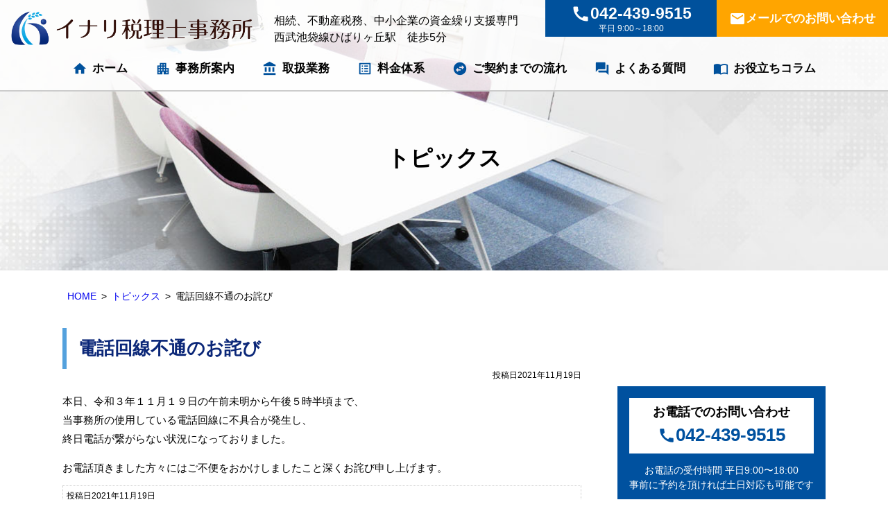

--- FILE ---
content_type: text/html; charset=UTF-8
request_url: https://www.inari-taxoffice.com/topics030/
body_size: 14032
content:
<!DOCTYPE html><html lang="ja"><head>  <script defer src="https://www.googletagmanager.com/gtag/js?id=AW-833463922"></script> <script defer src="[data-uri]"></script> <meta charset="utf-8"><meta name="format-detection" content="telephone=no" /><meta name="viewport" content="width=device-width"><style>img:is([sizes="auto" i], [sizes^="auto," i]) { contain-intrinsic-size: 3000px 1500px }</style><link media="all" href="https://www.inari-taxoffice.com/wp-content/cache/autoptimize/1/css/autoptimize_2b36db7c93f4eaac965a3c36b709201c.css" rel="stylesheet"><link media="screen" href="https://www.inari-taxoffice.com/wp-content/cache/autoptimize/1/css/autoptimize_1cacabb0ca992c9db79cd3619e028a0c.css" rel="stylesheet"><title>電話回線不通のお詫び | 西東京市の税理士 イナリ税理士事務所</title><meta name="description" content="本日、令和３年１１月１９日の午前未明から午後５時半頃まで、 当事務所の使用している電話回線に不具合が発生し、" /><meta name="robots" content="max-snippet:-1, max-image-preview:large, max-video-preview:-1" /><meta name="author" content="管理者"/><meta name="google-site-verification" content="FNOT_SNDVFFaxTcbQ3xT8ScpCYpQ7RjFcN3GoodOc2g" /><link rel="canonical" href="https://www.inari-taxoffice.com/topics030/" /><meta name="generator" content="All in One SEO (AIOSEO) 4.9.3" /><meta property="og:locale" content="ja_JP" /><meta property="og:site_name" content="相続・不動産、中小企業の税務専門 西東京市のイナリ税理士事務所" /><meta property="og:type" content="article" /><meta property="og:title" content="電話回線不通のお詫び | 西東京市の税理士 イナリ税理士事務所" /><meta property="og:description" content="本日、令和３年１１月１９日の午前未明から午後５時半頃まで、 当事務所の使用している電話回線に不具合が発生し、" /><meta property="og:url" content="https://www.inari-taxoffice.com/topics030/" /><meta property="article:published_time" content="2021-11-19T09:31:09+00:00" /><meta property="article:modified_time" content="2021-11-19T09:31:09+00:00" /><meta name="twitter:card" content="summary" /><meta name="twitter:title" content="電話回線不通のお詫び | 西東京市の税理士 イナリ税理士事務所" /><meta name="twitter:description" content="本日、令和３年１１月１９日の午前未明から午後５時半頃まで、 当事務所の使用している電話回線に不具合が発生し、" /> <script type="application/ld+json" class="aioseo-schema">{"@context":"https:\/\/schema.org","@graph":[{"@type":"Article","@id":"https:\/\/www.inari-taxoffice.com\/topics030\/#article","name":"\u96fb\u8a71\u56de\u7dda\u4e0d\u901a\u306e\u304a\u8a6b\u3073 | \u897f\u6771\u4eac\u5e02\u306e\u7a0e\u7406\u58eb \u30a4\u30ca\u30ea\u7a0e\u7406\u58eb\u4e8b\u52d9\u6240","headline":"\u96fb\u8a71\u56de\u7dda\u4e0d\u901a\u306e\u304a\u8a6b\u3073","author":{"@id":"https:\/\/www.inari-taxoffice.com\/author\/admin\/#author"},"publisher":{"@id":"https:\/\/www.inari-taxoffice.com\/#organization"},"datePublished":"2021-11-19T18:31:09+09:00","dateModified":"2021-11-19T18:31:09+09:00","inLanguage":"ja","mainEntityOfPage":{"@id":"https:\/\/www.inari-taxoffice.com\/topics030\/#webpage"},"isPartOf":{"@id":"https:\/\/www.inari-taxoffice.com\/topics030\/#webpage"},"articleSection":"\u30c8\u30d4\u30c3\u30af\u30b9"},{"@type":"BreadcrumbList","@id":"https:\/\/www.inari-taxoffice.com\/topics030\/#breadcrumblist","itemListElement":[{"@type":"ListItem","@id":"https:\/\/www.inari-taxoffice.com#listItem","position":1,"name":"Home","item":"https:\/\/www.inari-taxoffice.com","nextItem":{"@type":"ListItem","@id":"https:\/\/www.inari-taxoffice.com\/category\/topics\/#listItem","name":"\u30c8\u30d4\u30c3\u30af\u30b9"}},{"@type":"ListItem","@id":"https:\/\/www.inari-taxoffice.com\/category\/topics\/#listItem","position":2,"name":"\u30c8\u30d4\u30c3\u30af\u30b9","item":"https:\/\/www.inari-taxoffice.com\/category\/topics\/","nextItem":{"@type":"ListItem","@id":"https:\/\/www.inari-taxoffice.com\/topics030\/#listItem","name":"\u96fb\u8a71\u56de\u7dda\u4e0d\u901a\u306e\u304a\u8a6b\u3073"},"previousItem":{"@type":"ListItem","@id":"https:\/\/www.inari-taxoffice.com#listItem","name":"Home"}},{"@type":"ListItem","@id":"https:\/\/www.inari-taxoffice.com\/topics030\/#listItem","position":3,"name":"\u96fb\u8a71\u56de\u7dda\u4e0d\u901a\u306e\u304a\u8a6b\u3073","previousItem":{"@type":"ListItem","@id":"https:\/\/www.inari-taxoffice.com\/category\/topics\/#listItem","name":"\u30c8\u30d4\u30c3\u30af\u30b9"}}]},{"@type":"Organization","@id":"https:\/\/www.inari-taxoffice.com\/#organization","name":"\u30a4\u30ca\u30ea\u7a0e\u7406\u58eb\u4e8b\u52d9\u6240","description":"\u897f\u6771\u4eac\u5e02\u306e\u7a0e\u7406\u58eb","url":"https:\/\/www.inari-taxoffice.com\/"},{"@type":"Person","@id":"https:\/\/www.inari-taxoffice.com\/author\/admin\/#author","url":"https:\/\/www.inari-taxoffice.com\/author\/admin\/","name":"\u7ba1\u7406\u8005","image":{"@type":"ImageObject","@id":"https:\/\/www.inari-taxoffice.com\/topics030\/#authorImage","url":"https:\/\/secure.gravatar.com\/avatar\/773e15bb839afc7169f0a1d8a39917896c66aaca84d987c481265b384dcaf5e7?s=96&d=mm&r=g","width":96,"height":96,"caption":"\u7ba1\u7406\u8005"}},{"@type":"WebPage","@id":"https:\/\/www.inari-taxoffice.com\/topics030\/#webpage","url":"https:\/\/www.inari-taxoffice.com\/topics030\/","name":"\u96fb\u8a71\u56de\u7dda\u4e0d\u901a\u306e\u304a\u8a6b\u3073 | \u897f\u6771\u4eac\u5e02\u306e\u7a0e\u7406\u58eb \u30a4\u30ca\u30ea\u7a0e\u7406\u58eb\u4e8b\u52d9\u6240","description":"\u672c\u65e5\u3001\u4ee4\u548c\uff13\u5e74\uff11\uff11\u6708\uff11\uff19\u65e5\u306e\u5348\u524d\u672a\u660e\u304b\u3089\u5348\u5f8c\uff15\u6642\u534a\u9803\u307e\u3067\u3001 \u5f53\u4e8b\u52d9\u6240\u306e\u4f7f\u7528\u3057\u3066\u3044\u308b\u96fb\u8a71\u56de\u7dda\u306b\u4e0d\u5177\u5408\u304c\u767a\u751f\u3057\u3001","inLanguage":"ja","isPartOf":{"@id":"https:\/\/www.inari-taxoffice.com\/#website"},"breadcrumb":{"@id":"https:\/\/www.inari-taxoffice.com\/topics030\/#breadcrumblist"},"author":{"@id":"https:\/\/www.inari-taxoffice.com\/author\/admin\/#author"},"creator":{"@id":"https:\/\/www.inari-taxoffice.com\/author\/admin\/#author"},"datePublished":"2021-11-19T18:31:09+09:00","dateModified":"2021-11-19T18:31:09+09:00"},{"@type":"WebSite","@id":"https:\/\/www.inari-taxoffice.com\/#website","url":"https:\/\/www.inari-taxoffice.com\/","name":"\u897f\u6771\u4eac\u5e02\u306e\u7a0e\u7406\u58eb\u3000\u30a4\u30ca\u30ea\u7a0e\u7406\u58eb\u4e8b\u52d9\u6240\uff5c\u4f1a\u8a08\u9867\u554f\u30fb\u76f8\u7d9a\u30fb\u8cc7\u91d1\u7e70\u308a\u652f\u63f4","description":"\u897f\u6771\u4eac\u5e02\u306e\u7a0e\u7406\u58eb","inLanguage":"ja","publisher":{"@id":"https:\/\/www.inari-taxoffice.com\/#organization"}}]}</script>  <script defer src="[data-uri]"></script> <style id='wp-emoji-styles-inline-css' type='text/css'>img.wp-smiley, img.emoji {
		display: inline !important;
		border: none !important;
		box-shadow: none !important;
		height: 1em !important;
		width: 1em !important;
		margin: 0 0.07em !important;
		vertical-align: -0.1em !important;
		background: none !important;
		padding: 0 !important;
	}</style><style id='classic-theme-styles-inline-css' type='text/css'>/*! This file is auto-generated */
.wp-block-button__link{color:#fff;background-color:#32373c;border-radius:9999px;box-shadow:none;text-decoration:none;padding:calc(.667em + 2px) calc(1.333em + 2px);font-size:1.125em}.wp-block-file__button{background:#32373c;color:#fff;text-decoration:none}</style><style id='global-styles-inline-css' type='text/css'>:root{--wp--preset--aspect-ratio--square: 1;--wp--preset--aspect-ratio--4-3: 4/3;--wp--preset--aspect-ratio--3-4: 3/4;--wp--preset--aspect-ratio--3-2: 3/2;--wp--preset--aspect-ratio--2-3: 2/3;--wp--preset--aspect-ratio--16-9: 16/9;--wp--preset--aspect-ratio--9-16: 9/16;--wp--preset--color--black: #000000;--wp--preset--color--cyan-bluish-gray: #abb8c3;--wp--preset--color--white: #ffffff;--wp--preset--color--pale-pink: #f78da7;--wp--preset--color--vivid-red: #cf2e2e;--wp--preset--color--luminous-vivid-orange: #ff6900;--wp--preset--color--luminous-vivid-amber: #fcb900;--wp--preset--color--light-green-cyan: #7bdcb5;--wp--preset--color--vivid-green-cyan: #00d084;--wp--preset--color--pale-cyan-blue: #8ed1fc;--wp--preset--color--vivid-cyan-blue: #0693e3;--wp--preset--color--vivid-purple: #9b51e0;--wp--preset--gradient--vivid-cyan-blue-to-vivid-purple: linear-gradient(135deg,rgba(6,147,227,1) 0%,rgb(155,81,224) 100%);--wp--preset--gradient--light-green-cyan-to-vivid-green-cyan: linear-gradient(135deg,rgb(122,220,180) 0%,rgb(0,208,130) 100%);--wp--preset--gradient--luminous-vivid-amber-to-luminous-vivid-orange: linear-gradient(135deg,rgba(252,185,0,1) 0%,rgba(255,105,0,1) 100%);--wp--preset--gradient--luminous-vivid-orange-to-vivid-red: linear-gradient(135deg,rgba(255,105,0,1) 0%,rgb(207,46,46) 100%);--wp--preset--gradient--very-light-gray-to-cyan-bluish-gray: linear-gradient(135deg,rgb(238,238,238) 0%,rgb(169,184,195) 100%);--wp--preset--gradient--cool-to-warm-spectrum: linear-gradient(135deg,rgb(74,234,220) 0%,rgb(151,120,209) 20%,rgb(207,42,186) 40%,rgb(238,44,130) 60%,rgb(251,105,98) 80%,rgb(254,248,76) 100%);--wp--preset--gradient--blush-light-purple: linear-gradient(135deg,rgb(255,206,236) 0%,rgb(152,150,240) 100%);--wp--preset--gradient--blush-bordeaux: linear-gradient(135deg,rgb(254,205,165) 0%,rgb(254,45,45) 50%,rgb(107,0,62) 100%);--wp--preset--gradient--luminous-dusk: linear-gradient(135deg,rgb(255,203,112) 0%,rgb(199,81,192) 50%,rgb(65,88,208) 100%);--wp--preset--gradient--pale-ocean: linear-gradient(135deg,rgb(255,245,203) 0%,rgb(182,227,212) 50%,rgb(51,167,181) 100%);--wp--preset--gradient--electric-grass: linear-gradient(135deg,rgb(202,248,128) 0%,rgb(113,206,126) 100%);--wp--preset--gradient--midnight: linear-gradient(135deg,rgb(2,3,129) 0%,rgb(40,116,252) 100%);--wp--preset--font-size--small: 13px;--wp--preset--font-size--medium: 20px;--wp--preset--font-size--large: 36px;--wp--preset--font-size--x-large: 42px;--wp--preset--spacing--20: 0.44rem;--wp--preset--spacing--30: 0.67rem;--wp--preset--spacing--40: 1rem;--wp--preset--spacing--50: 1.5rem;--wp--preset--spacing--60: 2.25rem;--wp--preset--spacing--70: 3.38rem;--wp--preset--spacing--80: 5.06rem;--wp--preset--shadow--natural: 6px 6px 9px rgba(0, 0, 0, 0.2);--wp--preset--shadow--deep: 12px 12px 50px rgba(0, 0, 0, 0.4);--wp--preset--shadow--sharp: 6px 6px 0px rgba(0, 0, 0, 0.2);--wp--preset--shadow--outlined: 6px 6px 0px -3px rgba(255, 255, 255, 1), 6px 6px rgba(0, 0, 0, 1);--wp--preset--shadow--crisp: 6px 6px 0px rgba(0, 0, 0, 1);}:where(.is-layout-flex){gap: 0.5em;}:where(.is-layout-grid){gap: 0.5em;}body .is-layout-flex{display: flex;}.is-layout-flex{flex-wrap: wrap;align-items: center;}.is-layout-flex > :is(*, div){margin: 0;}body .is-layout-grid{display: grid;}.is-layout-grid > :is(*, div){margin: 0;}:where(.wp-block-columns.is-layout-flex){gap: 2em;}:where(.wp-block-columns.is-layout-grid){gap: 2em;}:where(.wp-block-post-template.is-layout-flex){gap: 1.25em;}:where(.wp-block-post-template.is-layout-grid){gap: 1.25em;}.has-black-color{color: var(--wp--preset--color--black) !important;}.has-cyan-bluish-gray-color{color: var(--wp--preset--color--cyan-bluish-gray) !important;}.has-white-color{color: var(--wp--preset--color--white) !important;}.has-pale-pink-color{color: var(--wp--preset--color--pale-pink) !important;}.has-vivid-red-color{color: var(--wp--preset--color--vivid-red) !important;}.has-luminous-vivid-orange-color{color: var(--wp--preset--color--luminous-vivid-orange) !important;}.has-luminous-vivid-amber-color{color: var(--wp--preset--color--luminous-vivid-amber) !important;}.has-light-green-cyan-color{color: var(--wp--preset--color--light-green-cyan) !important;}.has-vivid-green-cyan-color{color: var(--wp--preset--color--vivid-green-cyan) !important;}.has-pale-cyan-blue-color{color: var(--wp--preset--color--pale-cyan-blue) !important;}.has-vivid-cyan-blue-color{color: var(--wp--preset--color--vivid-cyan-blue) !important;}.has-vivid-purple-color{color: var(--wp--preset--color--vivid-purple) !important;}.has-black-background-color{background-color: var(--wp--preset--color--black) !important;}.has-cyan-bluish-gray-background-color{background-color: var(--wp--preset--color--cyan-bluish-gray) !important;}.has-white-background-color{background-color: var(--wp--preset--color--white) !important;}.has-pale-pink-background-color{background-color: var(--wp--preset--color--pale-pink) !important;}.has-vivid-red-background-color{background-color: var(--wp--preset--color--vivid-red) !important;}.has-luminous-vivid-orange-background-color{background-color: var(--wp--preset--color--luminous-vivid-orange) !important;}.has-luminous-vivid-amber-background-color{background-color: var(--wp--preset--color--luminous-vivid-amber) !important;}.has-light-green-cyan-background-color{background-color: var(--wp--preset--color--light-green-cyan) !important;}.has-vivid-green-cyan-background-color{background-color: var(--wp--preset--color--vivid-green-cyan) !important;}.has-pale-cyan-blue-background-color{background-color: var(--wp--preset--color--pale-cyan-blue) !important;}.has-vivid-cyan-blue-background-color{background-color: var(--wp--preset--color--vivid-cyan-blue) !important;}.has-vivid-purple-background-color{background-color: var(--wp--preset--color--vivid-purple) !important;}.has-black-border-color{border-color: var(--wp--preset--color--black) !important;}.has-cyan-bluish-gray-border-color{border-color: var(--wp--preset--color--cyan-bluish-gray) !important;}.has-white-border-color{border-color: var(--wp--preset--color--white) !important;}.has-pale-pink-border-color{border-color: var(--wp--preset--color--pale-pink) !important;}.has-vivid-red-border-color{border-color: var(--wp--preset--color--vivid-red) !important;}.has-luminous-vivid-orange-border-color{border-color: var(--wp--preset--color--luminous-vivid-orange) !important;}.has-luminous-vivid-amber-border-color{border-color: var(--wp--preset--color--luminous-vivid-amber) !important;}.has-light-green-cyan-border-color{border-color: var(--wp--preset--color--light-green-cyan) !important;}.has-vivid-green-cyan-border-color{border-color: var(--wp--preset--color--vivid-green-cyan) !important;}.has-pale-cyan-blue-border-color{border-color: var(--wp--preset--color--pale-cyan-blue) !important;}.has-vivid-cyan-blue-border-color{border-color: var(--wp--preset--color--vivid-cyan-blue) !important;}.has-vivid-purple-border-color{border-color: var(--wp--preset--color--vivid-purple) !important;}.has-vivid-cyan-blue-to-vivid-purple-gradient-background{background: var(--wp--preset--gradient--vivid-cyan-blue-to-vivid-purple) !important;}.has-light-green-cyan-to-vivid-green-cyan-gradient-background{background: var(--wp--preset--gradient--light-green-cyan-to-vivid-green-cyan) !important;}.has-luminous-vivid-amber-to-luminous-vivid-orange-gradient-background{background: var(--wp--preset--gradient--luminous-vivid-amber-to-luminous-vivid-orange) !important;}.has-luminous-vivid-orange-to-vivid-red-gradient-background{background: var(--wp--preset--gradient--luminous-vivid-orange-to-vivid-red) !important;}.has-very-light-gray-to-cyan-bluish-gray-gradient-background{background: var(--wp--preset--gradient--very-light-gray-to-cyan-bluish-gray) !important;}.has-cool-to-warm-spectrum-gradient-background{background: var(--wp--preset--gradient--cool-to-warm-spectrum) !important;}.has-blush-light-purple-gradient-background{background: var(--wp--preset--gradient--blush-light-purple) !important;}.has-blush-bordeaux-gradient-background{background: var(--wp--preset--gradient--blush-bordeaux) !important;}.has-luminous-dusk-gradient-background{background: var(--wp--preset--gradient--luminous-dusk) !important;}.has-pale-ocean-gradient-background{background: var(--wp--preset--gradient--pale-ocean) !important;}.has-electric-grass-gradient-background{background: var(--wp--preset--gradient--electric-grass) !important;}.has-midnight-gradient-background{background: var(--wp--preset--gradient--midnight) !important;}.has-small-font-size{font-size: var(--wp--preset--font-size--small) !important;}.has-medium-font-size{font-size: var(--wp--preset--font-size--medium) !important;}.has-large-font-size{font-size: var(--wp--preset--font-size--large) !important;}.has-x-large-font-size{font-size: var(--wp--preset--font-size--x-large) !important;}
:where(.wp-block-post-template.is-layout-flex){gap: 1.25em;}:where(.wp-block-post-template.is-layout-grid){gap: 1.25em;}
:where(.wp-block-columns.is-layout-flex){gap: 2em;}:where(.wp-block-columns.is-layout-grid){gap: 2em;}
:root :where(.wp-block-pullquote){font-size: 1.5em;line-height: 1.6;}</style> <script type="text/javascript" src="https://www.inari-taxoffice.com/wp-includes/js/jquery/jquery.min.js" id="jquery-core-js"></script> <script defer type="text/javascript" src="https://www.inari-taxoffice.com/wp-includes/js/jquery/jquery-migrate.min.js" id="jquery-migrate-js"></script> <link rel="https://api.w.org/" href="https://www.inari-taxoffice.com/wp-json/" /><link rel="alternate" title="JSON" type="application/json" href="https://www.inari-taxoffice.com/wp-json/wp/v2/posts/2475" /><link rel="alternate" title="oEmbed (JSON)" type="application/json+oembed" href="https://www.inari-taxoffice.com/wp-json/oembed/1.0/embed?url=https%3A%2F%2Fwww.inari-taxoffice.com%2Ftopics030%2F" /><link rel="alternate" title="oEmbed (XML)" type="text/xml+oembed" href="https://www.inari-taxoffice.com/wp-json/oembed/1.0/embed?url=https%3A%2F%2Fwww.inari-taxoffice.com%2Ftopics030%2F&#038;format=xml" /><style type="text/css">.broken_link, a.broken_link {
	text-decoration: line-through;
}</style><meta name="thumbnail" content="https://www.inari-taxoffice.com/wp-content/uploads/2020/07/thumnail-daihyo.png" /> <script defer src="https://www.inari-taxoffice.com/wp-content/themes/inari_v3/js/ofi.min.js"></script> <script defer src="[data-uri]"></script> <link href="https://fonts.googleapis.com/icon?family=Material+Icons" rel="stylesheet"><link rel="alternate" href="https://www.inari-taxoffice.com/"><link rel="icon" type="image/png" href="https://www.inari-taxoffice.com/wp-content/uploads/2020/07/16.ico" sizes="16x16"><link rel="icon" type="image/png" href="https://www.inari-taxoffice.com/wp-content/uploads/2020/07/24.ico" sizes="24x24"><link rel="icon" type="image/png" href="https://www.inari-taxoffice.com/wp-content/uploads/2020/07/32.ico" sizes="32x32"><link rel="icon" type="image/png" href="https://www.inari-taxoffice.com/wp-content/uploads/2020/07/48.ico" sizes="48x48"><style type="text/css">/* スマホ縦対応 1カラン */
@media screen and (max-width:499px) { 
.pt-his{ padding-top: 0px; }
.pt-his2{ padding-top: 0px; }
.pcd { display: none !important; }
.spd { display: block !important; }
}

/* スマホ横＆タブレット縦対応 ２カラン */
@media screen and (min-width:500px) and (max-width:801px) {
.pt-his{ padding-top: 0px; }
.pt-his2{ padding-top: 0px; }
.pcd { display: block !important; }
.spd { display: none !important; }
}

/* タブレット横＆PC対応 3カラン */
@media screen and (min-width:801px){
.pt-his{ padding-top: 140px !important; }
.pt-his2{ padding-top: 0px !important; }
.pcd { display: block !important; }
.spd { display: none !important; }
}</style></head><body class="wp-singular post-template-default single single-post postid-2475 single-format-standard wp-theme-inari_v3 layout-wt url-topics030 category-topics "> <script>(function(i,s,o,g,r,a,m){i['GoogleAnalyticsObject']=r;i[r]=i[r]||function(){
  (i[r].q=i[r].q||[]).push(arguments)},i[r].l=1*new Date();a=s.createElement(o),
  m=s.getElementsByTagName(o)[0];a.async=1;a.src=g;m.parentNode.insertBefore(a,m)
  })(window,document,'script','https://www.google-analytics.com/analytics.js','ga');

  ga('create', 'UA-84989722-1', 'auto');
  ga('send', 'pageview');</script> <div id="header"><div id="headerContent"><div id="siteName"><div class="logo"><p><a href="https://www.inari-taxoffice.com/"><img src="https://www.inari-taxoffice.com/wp-content/themes/inari_v3/image/logo.png" alt="西東京市の税理士　イナリ税理士事務所｜会計顧問・相続・資金繰り支援"></a></p></div></div><p class="headcopy">相続、不動産税務、中小企業の資金繰り支援専門<br>西武池袋線ひばりヶ丘駅　徒歩5分</p><div class="tel"><a href="tel:0424399515" onclick="ga('send', 'event', '電話リンク', 'タップ');"><p><span class="material-icons">call</span>042-439-9515</p>平日 9:00～18:00</a></div><div class="mail"><a href="/contact/"><span class="material-icons">email</span>メールでのお問い合わせ</a></div></div><ul id="hMenu"><li id="hm1"><a href="/"><span class="material-icons">home</span>ホーム</a></li><li id="hm2"><a href="/office/"><span class="material-icons">apartment</span>事務所案内</a></li><li id="hm3"><a href="/service/"><span class="material-icons">account_balance</span>取扱業務</a></li><li id="hm4"><a href="/office/fee/"><span class="material-icons">list_alt</span>料金体系</a></li><li id="hm5"><a href="/office/flow/"><span class="material-icons">swap_horizontal_circle</span>ご契約までの流れ</a></li><li id="hm6"><a href="/faq/"><span class="material-icons">forum</span>よくある質問</a></li><li id="hm7"><a href="/column/"><span class="material-icons">import_contacts</span>お役立ちコラム</a></li></ul></div><div class="headvisual"><h1>トピックス</h1><img src="https://www.inari-taxoffice.com/wp-content/themes/inari_v3/image/headvisual.jpg"></div><div id="contents" class="post-2475 post type-post status-publish format-standard hentry category-topics"><div class="wrapper"><div id="content"><div id="breadcrumbs"><ul><li><a href="https://www.inari-taxoffice.com/">HOME</a><ul><li><a href="https://www.inari-taxoffice.com/category/topics/">トピックス</a><ul><li>電話回線不通のお詫び</li></ul></li></ul></li></ul></div><div id="post" class="content"><article id="post-2475" class="post-2475 post type-post status-publish format-standard hentry category-topics"><div class="entry-header"><h1 class="entry-title">電話回線不通のお詫び</h1><div class="entry-meta"> <span class="date"><time class="entry-date" datetime="2021-11-19T18:31:09+09:00">投稿日2021年11月19日</time></span></div></div><p>本日、令和３年１１月１９日の午前未明から午後５時半頃まで、<br /> 当事務所の使用している電話回線に不具合が発生し、<br /> 終日電話が繋がらない状況になっておりました。</p><p>お電話頂きました方々にはご不便をおかけしましたこと深くお詫び申し上げます。</p><div class="entry-footer"><div class="entry-meta"> <span class="date"><time class="entry-date" datetime="2021-11-19T18:31:09+09:00">投稿日2021年11月19日</time></span><dl class="categories-links"><dt>カテゴリー</dt><dd><a href="https://www.inari-taxoffice.com/category/topics/" rel="category tag">トピックス</a></dd></dl></div></div></article><div class="pagination"> <a href="https://www.inari-taxoffice.com/topics029-2/" rel="prev">&laquo; 夏季休暇のお知らせ</a> <a href="https://www.inari-taxoffice.com/topics031/" rel="next">年末年始休業日のお知らせ  &raquo;</a></div><div id="contentFooter"><div class="gotop"><a href="#header">ページトップへ</a></div><div class="cv"><ul><li><a href="tel:042-439-9515"><img src="https://www.inari-taxoffice.com/wp-content/themes/inari_v3/image/cv_banner_tel.png"></a></li><li><a href="/contact"><img src="https://www.inari-taxoffice.com/wp-content/themes/inari_v3/image/cv_banner_mail.png"></a></li></ul></div></div></div></div><div id="content2" class="pt-his"><div class="widget sidecv"><div class="tel">お電話でのお問い合わせ <a href="tel:0424399515" onclick="ga('send', 'event', '電話リンク', 'タップ');"><span class="material-icons">call</span>042-439-9515</a></div><p>お電話の受付時間 平日9:00〜18:00<br>事前に予約を頂ければ土日対応も可能です</p><div class="mail"> <a href="/contact/"><span class="material-icons">mail_outline</span>メールでのお問い合わせ<span class="material-icons">keyboard_arrow_right</span></a></div><p>営業時間外のお問い合わせはこちらから<br>原則当日〜翌営業日中にご連絡いたします</p></div><div class="widget sMenu sMenu01"><ul><li class="m01"><a href="/office/interview/">代表インタビュー<span class="material-icons">keyboard_arrow_right</span></a></li><li class="m02"><a href="/office/feature/">イナリ税理士事務所の６つの特徴<span class="material-icons">keyboard_arrow_right</span></a></li><li class="m02"><a href="/category/blog/">税理士清水のブログ<span class="material-icons">keyboard_arrow_right</span></a></li></ul></div><div class="widget sMenu2 sMenu02"><h3 class="widgetHeader">サービスメニュー</h3><h4 class="widgetHeader2 houjin">法人のお客様</h4><ul><li><a href="/service/zeimukomon/">税務会計顧問</a></li><li><a href="/service/shikin/">資⾦調達・資⾦繰り⽀援</a></li><li><a href="/service/sougyou/">創業⽀援・法⼈成り</a></li><li><a href="/office/fee/">料金体系</a></li></ul><h4 class="widgetHeader2 kojin">個人のお客様</h4><ul><li><a href="/service/zeimukomon/">税務会計顧問</a></li><li><a href="/service/souzokushinkoku/">相続税申告</a></li><li><a href="/service/shinkoku/">確定申告（不動産譲渡）</a></li><li><a href="/office/fee/">料金体系</a></li></ul><h4 class="widgetHeader2 kojin">その他取り扱い業務</h4><ul><li><a href="/houjin/houjin-syoukei/">事業承継顧問</a></li><li><a href="/kojin/kessan/">年１回の所得税確定申告のみ</a></li><li><a href="/kojin/zouyozei/">贈与税申告</a></li><li><a href="/kojin/shisan/">相続税試算</a></li><li><a href="/kojin/taisaku/">生前の相続対策</a></li><li><a href="/kojin/yuigon/">公正証書遺言作成</a></li></ul></div><div class="widget sMenu3 sMenu03"><ul><li><a href="/zeiseikaisei/"><img src="https://www.inari-taxoffice.com/wp-content/themes/inari_v3/image/ico_column01.png" alt="税制改正に関するコラム　イナリ税理士事務所"><p><strong>税制改正</strong>に関するコラム</p><span class="material-icons">keyboard_arrow_right</span></a></li><li><a href="/fudousan/"><img src="https://www.inari-taxoffice.com/wp-content/themes/inari_v3/image/ico_column02.png" alt="不動産税務に関するコラム　イナリ税理士事務所"><p><strong>不動産税務</strong>に関するコラム</p><span class="material-icons">keyboard_arrow_right</span></a></li><li><a href="/souzoku/"><img src="https://www.inari-taxoffice.com/wp-content/themes/inari_v3/image/ico_column03.png" alt="相続に関するコラム　イナリ税理士事務所"><p><strong>相続</strong>に関するコラム</p><span class="material-icons">keyboard_arrow_right</span></a></li><li><a href="/shikinguri/category/s-zaimu-column/"><img src="https://www.inari-taxoffice.com/wp-content/themes/inari_v3/image/ico_column04.png" alt="財務コラム"><p><strong>財務</strong>コラム</p><span class="material-icons">keyboard_arrow_right</span></a></li><li><a href="/shikinguri/category/s-keiei-column/"><img src="https://www.inari-taxoffice.com/wp-content/themes/inari_v3/image/ico_column05.png" alt="相続に関するコラム　イナリ税理士事務所"><p><strong>経営</strong>コラム</p><span class="material-icons">keyboard_arrow_right</span></a></li></ul></div><div class="widget wArea sMenu2"><h4 class="widgetHeader2 houjin"><a href="/area/">対応エリア</a></h4><div class="img2"><a href="/area/"><img src="/img/s_map02.png" alt="対応エリア。東京都内、埼玉県内、神奈川県内が対応可能エリアになります。"></a></div></div><p>東京都内、埼玉県内、神奈川県内が<br /> 対応可能エリアになります。</p><div class="widget gmap"><iframe class="lozad" data-src="https://www.google.com/maps/embed?pb=!1m18!1m12!1m3!1d3238.0528517846437!2d139.5442411!3d35.7495057!2m3!1f0!2f0!3f0!3m2!1i1024!2i768!4f13.1!3m3!1m2!1s0x6018e8b6c3863703%3A0x70d4d0e7c672264e!2z44CSMTg4LTAwMDEg5p2x5Lqs6YO96KW_5p2x5Lqs5biC6LC35oi455S677yT5LiB55uu77yS77yV4oiS77yS!5e0!3m2!1sja!2sjp!4v1752726674354!5m2!1sja!2sjp" width="300" height="300" frameborder="0" style="border:0" allowfullscreen></iframe></div> <script defer type="text/javascript" src="//cdn.jsdelivr.net/npm/lozad/dist/lozad.min.js"></script> <script defer src="[data-uri]"></script> </div><div id="content3"></div></div></div><div class="cv"><ul><li><a href="tel:042-439-9515"><img src="https://www.inari-taxoffice.com/wp-content/themes/inari_v3/image/cv_banner_tel.png"></a></li><li><a href="/contact"><img src="https://www.inari-taxoffice.com/wp-content/themes/inari_v3/image/cv_banner_mail.png"></a></li></ul></div><div id="gotop"><div class="wrapper gotop"><a href="#header">▲</a></div></div><div id="fMenu"><div class="wrapper"><div id="footerLogo"><img src="/img/footer_logo2.png" alt="" /><p> イナリ税理士事務所<br> 〒１８８－０００１<br> 西東京市谷戸町３丁目２５番２号 岩崎ビル２階北側<br> ＴＥＬ ０４２－４３９－９５１５<br> 営業時間 平日 ９：００～１８：００<br></p><p><a href="https://biz.moneyforward.com/?utm_source=advisor&utm_medium=banner&utm_campaign=advisorbanner" target="_blank"><img src="/img/cpta-banner-300-x-125-a-standard.png" alt="クラウド会計ソフトなら「マネーフォワード クラウド」" /></a></p></div><ul class="fMenu"><li><a href="/">ホーム</a></li><li><a href="/office/">事務所案内</a></li><li><a href="/service/">取扱業務</a></li><li><a href="/office/fee/">料金体系</a></li><li><a href="/office/flow/">ご契約までの流れ</a></li><li><a href="/faq/">よくあるご質問</a></li><li><a href="/recruit/">採用情報</a></li></ul><ul class="fMenu"><li><a href="/office/interview/">代表インタビュー</a></li><li><a href="/office/feature/">イナリ税理士事務所の６つの特徴</a></li><li><a href="/contact/">お申し込み・お問い合わせ</a></li><li><a href="/contact/privacy/">プライバシーポリシー</a></li><li><a href="/category/topics/">トピックス</a></li><li><a href="/column/">お役立ちコラム</a></li><li><a href="/category/blog/">税理士清水のブログ</a></li><li><a href="/sitemap/">サイトマップ</a></li></ul></div></div><div id="fspMenu"><ul class="fspMenu"><li><a href="/office/">事務所案内</a></li><li><a href="/service/">取扱業務</a></li><li><a href="/office/fee/">料金体系</a></li><li><a href="/office/flow/">ご契約までの流れ</a></li><li><a href="/faq/">よくあるご質問</a></li></ul></div><div id="copyright"><div class="wrapper">Copyright &copy; 西東京市の相続・不動産税務　イナリ税理士事務所</div></div><ul id="siteMenu"><li class="sitename"><a href="/">HOME</a></li><li class="tel"><a href="tel:0424399515" onclick="ga('send', 'event', '電話リンク', 'タップ');">TEL</a></li><li class="mail"><a href="/contact/">email</a></li><li class="menu"><a href="#navigation">Menu</a></li></ul><div id="navigation"><ul><li><a href="/office/">事務所案内</a><ul><li><a href="/office/interview/">インタビュー</a></li><li><a href="/office/thinking/">税理士自身がこう考える</a></li><li><a href="/office/feature/">イナリ税理士事務所の６つの特徴</a></li><li><a href="/categoty/topics/">トピックス</a></li><li><a href="/column/">お役立ちコラム</a><ul><li><a href="/zeiseikaisei/">税制改正に関するコラム</a></li><li><a href="/houjinzei/">法人税に関するコラム</a></li><li><a href="/fudousan/">不動産税務に関するコラム</a></li><li><a href="/souzoku/">相続に関するコラム</a></li></ul></li><li><a href="/category/blog/">税理士清水のブログ</a></li></ul></li><li><a href="/area/">対応エリア</a><ul><li><a href="/area/nishitokyo/">東京都西東京市にお住まい・お勤めの方の税理士無料相談</a></li><li><a href="/area/musashino/">東京都武蔵野市にお住まい・お勤めの方の税理士無料相談</a></li><li><a href="/area/mitaka/">東京都三鷹市にお住まい・お勤めの方の税理士無料相談</a></li><li><a href="/area/nerima/">東京都練馬区にお住まい・お勤めの方の税理士無料相談</a></li><li><a href="/area/itabashi/">東京都板橋区にお住まい・お勤めの方の税理士無料相談</a></li><li><a href="/area/suginami/">東京都杉並区にお住まい・お勤めの方の税理士無料相談</a></li><li><a href="/area/koganei/">東京都小金井市にお住まい・お勤めの方の税理士無料相談</a></li><li><a href="/area/kunitachi/">東京都国立市にお住まい・お勤めの方の税理士無料相談</a></li><li><a href="/area/kokubunji/">東京都国分寺市にお住まい・お勤めの方の税理士無料相談</a></li><li><a href="/area/kodaira/">東京都小平市にお住まい・お勤めの方の税理士無料相談</a></li><li><a href="/area/higashikurume/">東京都東久留米市にお住まい・お勤めの方の税理士無料相談</a></li><li><a href="/area/higashimurayama/">東京都東村山市にお住まい・お勤めの方の税理士無料相談</a></li><li><a href="/area/kiyose/">東京都清瀬市にお住まい・お勤めの方の税理士無料相談</a></li></ul></li><li><a href="/office/fee/">料金体系</a></li><li><a href="/service/">取扱業務</a><ul><li><a href="/houjin/">法人のお客様</a><ul><li><a href="/houjin/houjin-komon/">法人の税務会計顧問</a></li><li><a href="/houjin/houjin-syoukei/">事業承継顧問</a></li><li><a href="/office/fee/#houjin-fee">料金体系</a></li></ul></li><li><a href="/kojin/">個人のお客様</a><ul><li><a href="/kojin/#kojin1">個人事業主の方</a></li><li><a href="/kojin/kojin-komon/">個人の税務会計顧問</a></li><li><a href="/kojin/kessan/">年1回の決算申告業務のみ</a></li><li><a href="/office/fee/#kojin-fee">料金体系</a></li><li><a href="/kojin/#kojin2">不動産税務についてのご相談</a></li><li><a href="/kojin/fudousan-komon/">個人の税務会計顧問</a></li><li><a href="/kojin/kessan/">年1回の決算申告業務のみ</a></li><li><a href="/office/fee/#fudousan-fee">料金体系</a></li><li><a href="/kojin/#kojin3">相続についてのご相談</a></li><li><a href="/kojin/souzokuzei/">相続税申告</a></li><li><a href="/kojin/zouyozei/">贈与税申告</a></li><li><a href="/kojin/shisan/">相続税試算</a></li><li><a href="/kojin/taisaku/">生前の相続対策</a></li><li><a href="/kojin/yuigon/">公正証書遺言書作成</a></li><li><a href="/office/fee/#souzoku-fee">料金体系</a></li></ul></li></ul></li><li><a href="/contact/">お申し込み・お問い合わせ</a><ul><li><a href="/office/flow/">ご契約までの流れ</a></li><li><a href="/faq/">よくあるご質問</a></li><li><a href="/contact/privacy/">プライバシーポリシー</a></li></ul></li><li><a href="/sitemap/">サイトマップ</a></li><li><a href="#">閉じる</a></li></ul></div> <script type="speculationrules">{"prefetch":[{"source":"document","where":{"and":[{"href_matches":"\/*"},{"not":{"href_matches":["\/wp-*.php","\/wp-admin\/*","\/wp-content\/uploads\/*","\/wp-content\/*","\/wp-content\/plugins\/*","\/wp-content\/themes\/inari_v3\/*","\/*\\?(.+)"]}},{"not":{"selector_matches":"a[rel~=\"nofollow\"]"}},{"not":{"selector_matches":".no-prefetch, .no-prefetch a"}}]},"eagerness":"conservative"}]}</script> <script type="text/javascript" src="https://www.inari-taxoffice.com/wp-includes/js/dist/hooks.min.js" id="wp-hooks-js"></script> <script type="text/javascript" src="https://www.inari-taxoffice.com/wp-includes/js/dist/i18n.min.js" id="wp-i18n-js"></script> <script defer id="wp-i18n-js-after" src="[data-uri]"></script> <script defer type="text/javascript" src="https://www.inari-taxoffice.com/wp-content/cache/autoptimize/1/js/autoptimize_single_96e7dc3f0e8559e4a3f3ca40b17ab9c3.js" id="swv-js"></script> <script defer id="contact-form-7-js-translations" src="[data-uri]"></script> <script defer id="contact-form-7-js-before" src="[data-uri]"></script> <script defer type="text/javascript" src="https://www.inari-taxoffice.com/wp-content/cache/autoptimize/1/js/autoptimize_single_2912c657d0592cc532dff73d0d2ce7bb.js" id="contact-form-7-js"></script> <script defer type="text/javascript" src="https://www.inari-taxoffice.com/wp-includes/js/jquery/ui/core.min.js" id="jquery-ui-core-js"></script> <script defer type="text/javascript" src="https://www.inari-taxoffice.com/wp-includes/js/jquery/ui/datepicker.min.js" id="jquery-ui-datepicker-js"></script> <script defer id="jquery-ui-datepicker-js-after" src="[data-uri]"></script> <script defer type="text/javascript" src="https://www.inari-taxoffice.com/wp-content/cache/autoptimize/1/js/autoptimize_single_cb2abb3dd64fb76ec45da76719f37ad1.js" id="contact-form-7-html5-fallback-js"></script> <script defer type="text/javascript" src="https://www.inari-taxoffice.com/wp-content/themes/inari_v3/js/jquery.mmenu.min.js"></script> <script defer type="text/javascript" src="https://www.inari-taxoffice.com/wp-content/themes/inari_v3/js/headroom.min.js"></script> <script defer type="text/javascript" src="https://www.inari-taxoffice.com/wp-content/themes/inari_v3/js/jQuery.headroom.min.js"></script> <script defer type="text/javascript" src="https://www.inari-taxoffice.com/wp-content/cache/autoptimize/1/js/autoptimize_single_4c57a6a18eeecf335bf51aa69553958c.js"></script> </body></html>

--- FILE ---
content_type: text/plain
request_url: https://www.google-analytics.com/j/collect?v=1&_v=j102&a=334049256&t=pageview&_s=1&dl=https%3A%2F%2Fwww.inari-taxoffice.com%2Ftopics030%2F&ul=en-us%40posix&dt=%E9%9B%BB%E8%A9%B1%E5%9B%9E%E7%B7%9A%E4%B8%8D%E9%80%9A%E3%81%AE%E3%81%8A%E8%A9%AB%E3%81%B3%20%7C%20%E8%A5%BF%E6%9D%B1%E4%BA%AC%E5%B8%82%E3%81%AE%E7%A8%8E%E7%90%86%E5%A3%AB%20%E3%82%A4%E3%83%8A%E3%83%AA%E7%A8%8E%E7%90%86%E5%A3%AB%E4%BA%8B%E5%8B%99%E6%89%80&sr=1280x720&vp=1280x720&_u=IEBAAEABAAAAACAAI~&jid=1090309780&gjid=558811364&cid=2040784254.1768860203&tid=UA-84989722-1&_gid=429835988.1768860203&_r=1&_slc=1&z=1171588175
body_size: -452
content:
2,cG-0RYPE4LC23